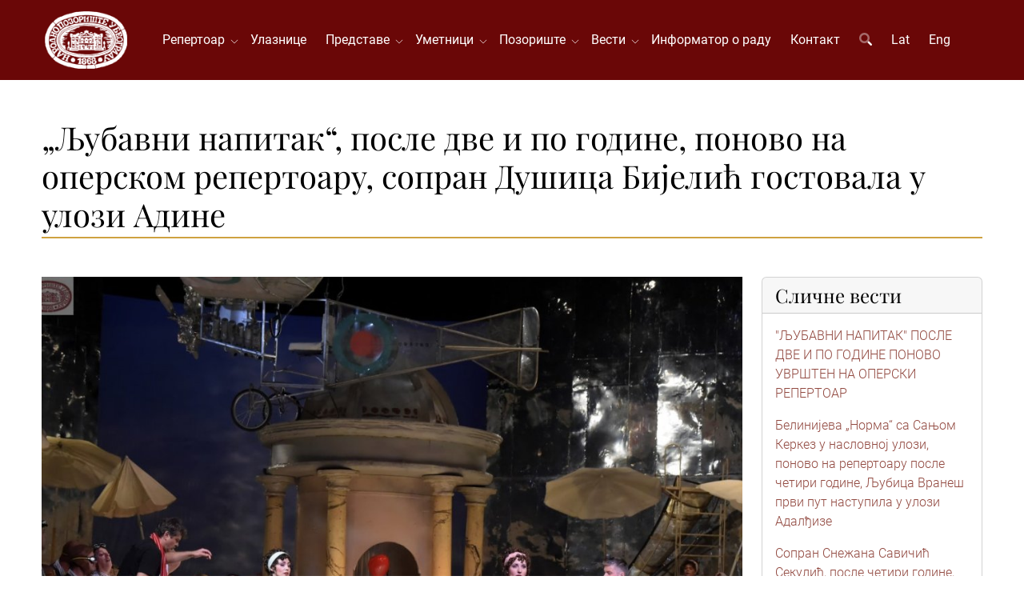

--- FILE ---
content_type: text/html; charset=UTF-8
request_url: https://www.narodnopozoriste.rs/sr/vesti/ljubavni-napitak-posle-dve-i-po-godine-ponovo-na-operskom-repertoaru-sopran-dusica-bijelic-gostovala-u-ulozi-adine
body_size: 7642
content:
<!DOCTYPE html>
<html lang="sr">
<head>
<meta http-equiv="content-type" content="text/html; charset=utf-8" />
<meta name="viewport" content="width=device-width, initial-scale=1" />
<title>„Љубавни напитак“, после две и по године, поново на оперском репертоару, сопран Душица Бијелић гостовала у улози Адине</title>
<meta name="description" content="">
<link rel="stylesheet" href="/assets/css/voxxx_combined.1769607891.css" type="text/css" />
<link href="/vendors/fontawesome/css/all.min.css" rel="stylesheet" type="text/css" media="screen" />
<link rel="apple-touch-icon" sizes="57x57" href="/assets/favicon/apple-icon-57x57.png">
<link rel="apple-touch-icon" sizes="60x60" href="/assets/favicon/apple-icon-60x60.png">
<link rel="apple-touch-icon" sizes="72x72" href="/assets/favicon/apple-icon-72x72.png">
<link rel="apple-touch-icon" sizes="76x76" href="/assets/favicon/apple-icon-76x76.png">
<link rel="apple-touch-icon" sizes="114x114" href="/assets/favicon/apple-icon-114x114.png">
<link rel="apple-touch-icon" sizes="120x120" href="/assets/favicon/apple-icon-120x120.png">
<link rel="apple-touch-icon" sizes="144x144" href="/assets/favicon/apple-icon-144x144.png">
<link rel="apple-touch-icon" sizes="152x152" href="/assets/favicon/apple-icon-152x152.png">
<link rel="apple-touch-icon" sizes="180x180" href="/assets/favicon/apple-icon-180x180.png">
<link rel="icon" type="image/png" sizes="192x192"  href="/assets/favicon/android-icon-192x192.png">
<link rel="icon" type="image/png" sizes="32x32" href="/assets/favicon/favicon-32x32.png">
<link rel="icon" type="image/png" sizes="96x96" href="/assets/favicon/favicon-96x96.png">
<link rel="icon" type="image/png" sizes="16x16" href="/assets/favicon/favicon-16x16.png">
<link rel="shortcut icon" href="/assets/favicon/favicon.png" type="image/x-icon">
<meta property="og:title" content="„Љубавни напитак“, после две и по године, поново на оперском репертоару, сопран Душица Бијелић гостовала у улози Адине"/>
<meta property="og:type" content="article"/>
<meta property="og:url" content="https://www.narodnopozoriste.rs/sr/vesti/ljubavni-napitak-posle-dve-i-po-godine-ponovo-na-operskom-repertoaru-sopran-dusica-bijelic-gostovala-u-ulozi-adine"/>
<meta property="og:image" content="https://www.narodnopozoriste.rs/media/_thumbs/1026x720/news/4112/thumb/vic5363.webp"/>
<meta property="og:image:width" content="1026" />
<meta property="og:image:height" content="720" />
<meta property="og:description" content=""/>
<meta property="og:locale" content="sr"/>
<meta property="og:site_name" content="Народно позориште у Београду"/>
<meta property="fb:app_id" content="" />
<meta name="twitter:card" content="summary" />
<meta name="twitter:site" content="" />
<meta name="twitter:description" content="" />
<meta name="twitter:title" content="„Љубавни напитак“, после две и по године, поново на оперском репертоару, сопран Душица Бијелић гостовала у улози Адине" />
<meta name="twitter:image" content="https://www.narodnopozoriste.rs/media/_thumbs/1026x720/news/4112/thumb/vic5363.webp" />
<meta name="language" content="sr">
<meta name="country-name" content="RS">
<meta name="geo.region" content="RS" />
<meta name="geo.placename" content="Belgrade" />
<meta name="geo.position" content="44.8163225,20.4611948" />
<meta name="ICBM" content="44.8163225,20.4611948" />
<meta name="Revisit-After" content="2 days">
<meta name="robots" content="index,follow">
<meta name="rating" content="General">
<meta name="distribution" content="Global">
<meta name="revisit-after" content="2 days">
<meta name="googlebot" content="all,follow">
<meta name="copyright" content="National Theatre in Belgrade" />
<meta name="dc.coverage" content="Republic of Serbia">
<meta name="dc.format" content="text/html">
<meta name="dc.publisher" content="National Theatre in Belgrade">
<meta name="dc.title" content="Народно позориште у Београду">
<meta name="dc.type" content="Text">



</head>
<body><div id="content" style="min-height: 100vh; display: flex; flex-direction: column;"><div class="w-100 heading"  style="background-color:var(--bs-primary);"><div class=" " ><div class="container">
<div class="header-menu" id="header_menu">
    <a href="/"><img src="/assets/images/logo.png" class="header-logo"></a>
<div id="nav">
  <a href="/" class="d-block d-xl-none"><img src="/assets/images/logo.png" class="header-logo"></a>
  <ul id="navigation">
    <li class="haveMainSubMenus "><a href="/repertoar" class="mobile-level-1">Репертоар&nbsp;&nbsp;</a>
    <ul>
        <li class=""><a href="/repertoar/drama" class="mobile-level-2">Драма</a></li><li class=""><a href="/repertoar/opera" class="mobile-level-2">Опера</a></li><li class=""><a href="/repertoar/balet" class="mobile-level-2">Балет</a></li><li class=""><a href="/repertoar/arhiva" class="mobile-level-2">Архива репертоара</a></li>
    </ul>
</li><li class=""><a href="/ulaznice" class="mobile-level-1">Улазнице</a></li><li class="haveMainSubMenus "><a href="/predstave" class="mobile-level-1">Представе&nbsp;&nbsp;</a>
    <ul>
        <li class=""><a href="/predstave/drama" class="mobile-level-2">Драма</a></li><li class=""><a href="/predstave/opera" class="mobile-level-2">Опера</a></li><li class=""><a href="/predstave/balet" class="mobile-level-2">Балет</a></li><li class=""><a href="/predstave/arhiva" class="mobile-level-2">Архива представа</a></li>
    </ul>
</li><li class="haveMainSubMenus "><a href="/umetnici" class="mobile-level-1">Уметници&nbsp;&nbsp;</a>
    <ul>
        <li class=""><a href="/umetnici/drama" class="mobile-level-2">Драма</a></li><li class=""><a href="/umetnici/opera" class="mobile-level-2">Опера</a></li><li class=""><a href="/umetnici/balet" class="mobile-level-2">Балет</a></li><li class=""><a href="/umetnici/umetnicke-direkcije" class="mobile-level-2">Уметничке дирекције</a></li><li class=""><a href="/umetnici/primenjena-umetnost" class="mobile-level-2">Примењена уметност</a></li><li class=""><a href="/umetnici/arhiva" class="mobile-level-2">Архива уметника</a></li><li class=""><a href="/umetnici/in-memoriam" class="mobile-level-2">Ин мемориам</a></li>
    </ul>
</li><li class="haveMainSubMenus "><a href="javascript:;" class="mobile-level-1">Позориште&nbsp;&nbsp;</a>
    <ul>
        <li class="haveSubMenus "><a href="javascript:;" class="mobile-level-2">Историјат</a>
    <ul>
        <li class=""><a href="/istorijat-poceci" class="mobile-level-3">Почеци</a></li><li class=""><a href="/istorijat-novi-teatar" class="mobile-level-3">Нови театар</a></li><li class=""><a href="/istorijat-rekonstrukcija-zgrade" class="mobile-level-3">Реконструкција зграде</a></li><li class=""><a href="/istorijat-drama" class="mobile-level-3">Драма</a></li><li class=""><a href="/istorijat-opera" class="mobile-level-3">Опера</a></li><li class=""><a href="/istorijat-balet" class="mobile-level-3">Балет</a></li><li class=""><a href="/istorijat-upravnici" class="mobile-level-3">Управници</a></li><li class=""><a href="/istorijat-vazni-datumi" class="mobile-level-3">Важни датуми</a></li><li class=""><a href="/istorijat-galerija" class="mobile-level-3">Галерија</a></li>
    </ul>
</li><li class=""><a href="/uprava" class="mobile-level-2">Управа</a></li><li class=""><a href="/muzej-narodnog-pozorista-u-beogradu" class="mobile-level-2">Музеј</a></li><li class="haveSubMenus "><a href="/izdavacka-delatnost" class="mobile-level-2">Издавачка делатност</a>
    <ul>
        <li class=""><a href="/pozorisne-novine" class="mobile-level-3">Позоришне новине</a></li><li class=""><a href="/knjige" class="mobile-level-3">Књиге</a></li>
    </ul>
</li><li class=""><a href="/foto-galerija" class="mobile-level-2">Фото галерија</a></li><li class=""><a href="/operski-studio" class="mobile-level-2">Оперски студио</a></li><li class=""><a href="/hor-narodnog-pozorista" class="mobile-level-2">Хор Народног позоришта</a></li>
    </ul>
</li><li class="haveMainSubMenus "><a href="/vesti" class="mobile-level-1">Вести&nbsp;&nbsp;</a>
    <ul>
        <li class=""><a href="/vesti/drama" class="mobile-level-2">Драма</a></li><li class=""><a href="/vesti/opera" class="mobile-level-2">Опера</a></li><li class=""><a href="/vesti/balet" class="mobile-level-2">Балет</a></li><li class=""><a href="/vesti/ostale" class="mobile-level-2">Остале вести</a></li><li class=""><a href="/vesti/opste" class="mobile-level-2">Опште</a></li><li class=""><a href="/vesti/gostovanja" class="mobile-level-2">Гостовања</a></li><li class=""><a href="/vesti/arhiva" class="mobile-level-2">Архива вести</a></li>
    </ul>
</li><li class=""><a href="/informator-o-radu" class="mobile-level-1">Информатор о раду</a></li><li class=""><a href="/kontakt" class="mobile-level-1">Контакт</a></li>
    <li class="d-none d-lg-block"><a href="javascript:" class="srchButton"><i class="fa-duotone fa-search"></i></a></li>
    <li class=""><a href="/lat/vesti/ljubavni-napitak-posle-dve-i-po-godine-ponovo-na-operskom-repertoaru-sopran-dusica-bijelic-gostovala-u-ulozi-adine">Lat</a></li>
    <li class=""><a href="/en/news/">Eng</a></li>
  </ul>
</div>
<div class="nav-buttons">
  <div id="search_navigation" class="ms-3"><i class="fa-duotone fa-search fa-2x srchButton text-light"></i></div>
  <div id="mobile_navigation" class="ms-3"><i class="fa-duotone fa-bars fa-2x text-light"></i></div>
</div>
<a href="javascript:" id="mobile_hide"><i class="fa-duotone fa-times fa-2x"></i></a>
  </div>
</div></div></div><div class="w-100 "  style="background-color:#ffffff;">
					<div class="container"><div class=" " ><div class="page-subject-div">
    <h1>„Љубавни напитак“, после две и по године, поново на оперском репертоару, сопран Душица Бијелић гостовала у улози Адине</h1>
  <hr/>
</div></div></div></div><div class=""  style="background-color:#ffffff;">
					<div class="container"><div class=" "  style="background-color:#ffffff;"><section>
	<div class="row mb-4">
		<div class="col-24 col-xl-18" id="posts">
			<img src="/media/_thumbs/1026x720/news/4112/thumb/vic5363.webp" class="dotouch w-100 mb-1">
			<div class="d-flex justify-content-end mb-3">
				<h6><em>14 октобар 2017</em></h6>
			</div>
			<p><img alt="" src="/media/images/news/4112/images/vic5287.jpg" style="float:left;height:auto;margin:5px 10px 10px 0;width:200px;" />Опера Гаетана Доницетија „Љубавни напитак“, после две и по године паузе, поново је од суботе 14. октобра уврштена на репертоар Велике сцене.</p>

<p>Под диригентском управом Ђорђа Станковића, у овој комичној опери, чија се радња дешава у малом италијанском селу крајем 18. века, ролу младе и богате девојке Адине певала је гошћа - сопран Душица Бијелић, а у улози Неморина, младог сељака, заљубљеног у њу&nbsp; наступио је тенор Дејан Максимовић.<br />
&nbsp;<br />
Баритону Владимиру Андрићу био је поверен лик наредника Белкореа, бас Михаило Шљивић певао је ролу надрилекара Дулкамара, а сопран Александра Петровић девојке из села - Ђанете.</p>

<p>У представи су учествовали Оркестар и Хор Опере Народног позоришта у Београду.</p>

<p>„Љубавни напитак“ је премијерно изведен 5. новембра 2003. године, у режији Пламена Карталова.</p>

<p>Сценограф је Борис Максимовић, костимограф Љиљана Орлић, кореограф Владимир Логунов, док је асистент редитеља била Ивана Драгутиновић Маричић.</p>

<p>Представа је последњи пут била на репертоару 15. априла 2015. године.<br />
М.Б.</p>

<p><em>Душица Бијелић</em><br />
Дипломирала је у класи Људмиле Грос Поповић. Усавршавала се на Универзитету за музику и сценске уметности у Бечу, у Оперском студију Санта Ћећилија у Риму и на Музичком конзерваторијуму Бард колеџ у Сједињеним Државама.</p>

<p>Такође, добитница је пуне стипендије за петогодишње учешће у Програму за младе певаче Данијел Фера у Тоскани.<br />
Дебитанстки оперски наступ имала је у Росинијевом Путовању у Ремс са улогом Грофица од Фолевиле, у Краљевском позоришту у Мадриду.</p>

<p>Њен невероватан наступ у Бериовим Народним песмама демонстрирао је њене сјајне вокалне и драмске способности трансформације, због којих ју је британски Индипендент уврстио у осам највећих младих талената у свету уметности у 2014. години.</p>

<p>Душица Бијелић је приступила Програму за младе уметнике Јете Паркер у Краљевској оперској кући у Лондону у септембру 2012. године.<br />
Са Краљевском опером наступила је први пут у децембру исте године, у улози дворске даме у Мајерберовом Роберту ђаволу,у режији Лорана Пелија. Од тада је на главној сцени заиграла у операма Набуко, Дoн Карлос, Ластавица, Парсифал, Жена без сенке и Фигарова женидба.</p>

<p>Замењивала је улогу Бланш у Пуланковој опери Разговори Кармелиђанки затим улогу Татјане у Евгенију Оњегину, Лизете у Ластавици, Микаеле у опери Кармен и Маргарете у Фаусту.<br />
Са Краљевским балетом је на великој сцени извела Пуланкову Глорију а 2013. године је учествовала у гала наступима на турнеји по Бразилу.</p>

<p>Међу њеним успесима налазе се прва награда на Такмичењу Мостови каријере у Њујорку, награда публике на Фестивалу Росини у Вилдбаду и прва награда на Међународном такмичењу соло певача Никола Цвејић у Србији.</p>

<p>Душицини скори наступи су били Последње четири песме Рихарда Штрауса на Коларцу са Београдском Филхармонијом затим улога Софи из Маснеове опере Вертер у оперској кући Ђузепе Верди у Трсту, улога Адине из Доницетиевог Љубавног напитка такође у Трсту и улога Павле из Христићеве опере Сутон у позоришту Мадленијанум чија премијера је била део Бемус Фестивала.</p>

		</div>
		<div class="col-24 col-xl-6">
			<div class="card">
				<div class="card-header">
					<h4 class="card-title mb-0">Сличне вести</h4>
				</div>
				<div class="card-body">
					<p><a href="/vesti/ljubavni-napitak-posle-dve-i-po-godine-ponovo-uvrsten-na-operski-repertoar">"ЉУБАВНИ НАПИТАК" ПОСЛЕ ДВЕ И ПО ГОДИНЕ ПОНОВО УВРШТЕН НА ОПЕРСКИ РЕПЕРТОАР </a></p><p><a href="/vesti/belinijeva-norma-sa-sanjom-kerkez-u-naslovnoj-ulozi-ponovo-na-repertoaru-posle-cetiri-godine-ljubica-vranes-prvi-put-nastupila-u-ulozi-adaldjize">Белинијева „Норма“ са Сањом Керкез у насловној улози,  поново на репертоару после четири године, Љубица Вранеш први пут наступила у улози Адалђизе</a></p><p><a href="/vesti/sopran-snezana-savicic-sekulic-posle-cetiri-godine-ponovo-nastupila-u-ulozi-suzane-u-figarovoj-zenidbi">Сопран Снежана Савичић Секулић, после четири године, поново наступила у улози Сузане у „Фигаровој женидби“</a></p><p><a href="/vesti/donicetijev-don-paskvale-od-17-decembra-ponovo-na-operskom-repertoaru">ДОНИЦЕТИЈЕВ „ДОН ПАСКВАЛЕ“ ОД 17. ДЕЦЕМБРА ПОНОВО НА ОПЕРСКОМ РЕПЕРТОАРУ</a></p><p><a href="/vesti/rosinijev-seviljski-berberin-ponovo-na-operskom-repertoaru">Росинијев „Севиљски берберин“ поново на оперском репертоару</a></p><p><a href="/vesti/cileina-opera-adrijana-lekuvrer-sa-jasminom-trumbetas-petrovic-u-naslovnoj-ulozi-posle-cetvorogodisnje-pauze-ponovo-na-repertoaru-velike-scene">ЧИЛЕИНА ОПЕРА "АДРИЈАНА ЛЕКУВРЕР", СА ЈАСМИНОМ ТРУМБЕТАШ ПЕТРОВИЋ У НАСЛОВНОЈ УЛОЗИ, ПОСЛЕ ЧЕТВОРОГОДИШЊЕ ПАУЗЕ, ПОНОВО НА РЕПЕРТОАРУ ВЕЛИКЕ СЦЕНЕ </a></p><p><a href="/vesti/sopran-ana-petrovic-u-ulozi-dezdemone-gostovala-u-verdijevom-otelu">Сопран Ана Петровић, у улози Дездемоне, гостовала у Вердијевом „Отелу“</a></p><p><a href="/vesti/strausov-slepi-mis-ponovo-na-operskom-repertoaru-velike-scene-od-1-aprila-1">ШТРАУСОВ „СЛЕПИ МИШ“ ПОНОВО НА ОПЕРСКОМ РЕПЕРТОАРУ ВЕЛИКЕ СЦЕНЕ ОД 1. АПРИЛА </a></p><p><a href="/vesti/sopran-gabrijela-ubavic-gostovala-u-verdijevom-rigoletu-u-ulozi-djilde">Сопран Габријела Убавић гостовала у Вердијевом „Риголету“, у улози Ђилде</a></p><p><a href="/vesti/sopran-jael-sajag-iz-izraela-u-ulozi-dezdemone-gostovala-u-verdijevom-otelu">СОПРАН ЈАЕЛ САЈАГ ИЗ ИЗРАЕЛА, У УЛОЗИ ДЕЗДЕМОНЕ, ГОСТОВАЛА У ВЕРДИЈЕВОМ  „ОТЕЛУ“</a></p>
				</div>
			</div>
		</div>
	</div>
	
	
	
	<div class="card mb-4">
	<div class="card-header">
		<h4 class="card-title mb-0">Галерија</h4>
	</div>
	<div class="card-body">
		<div class="gallery-container my-4">
    <div id="gridcontainer">
        <div class="grid popup-gallery">
            <div class="grid-item">
    <a href="/media/images/news/4112/gallery/vic5328.jpg" title="vic5328">
        <img class="img-fluid" src="/media/_thumbs/w300/news/4112/gallery/vic5328.webp" alt="vic5328" />
        <div class="grid-item-overlay">
            vic5328
        </div>
    </a>
</div>
<div class="grid-item">
    <a href="/media/images/news/4112/gallery/vic5300.jpg" title="vic5300">
        <img class="img-fluid" src="/media/_thumbs/w300/news/4112/gallery/vic5300.webp" alt="vic5300" />
        <div class="grid-item-overlay">
            vic5300
        </div>
    </a>
</div>
<div class="grid-item">
    <a href="/media/images/news/4112/gallery/vic5274.jpg" title="vic5274">
        <img class="img-fluid" src="/media/_thumbs/w300/news/4112/gallery/vic5274.webp" alt="vic5274" />
        <div class="grid-item-overlay">
            vic5274
        </div>
    </a>
</div>
<div class="grid-item">
    <a href="/media/images/news/4112/gallery/vic5302.jpg" title="vic5302">
        <img class="img-fluid" src="/media/_thumbs/w300/news/4112/gallery/vic5302.webp" alt="vic5302" />
        <div class="grid-item-overlay">
            vic5302
        </div>
    </a>
</div>
<div class="grid-item">
    <a href="/media/images/news/4112/gallery/vic5303.jpg" title="vic5303">
        <img class="img-fluid" src="/media/_thumbs/w300/news/4112/gallery/vic5303.webp" alt="vic5303" />
        <div class="grid-item-overlay">
            vic5303
        </div>
    </a>
</div>
<div class="grid-item">
    <a href="/media/images/news/4112/gallery/vic5267.jpg" title="vic5267">
        <img class="img-fluid" src="/media/_thumbs/w300/news/4112/gallery/vic5267.webp" alt="vic5267" />
        <div class="grid-item-overlay">
            vic5267
        </div>
    </a>
</div>
<div class="grid-item">
    <a href="/media/images/news/4112/gallery/vic5307.jpg" title="vic5307">
        <img class="img-fluid" src="/media/_thumbs/w300/news/4112/gallery/vic5307.webp" alt="vic5307" />
        <div class="grid-item-overlay">
            vic5307
        </div>
    </a>
</div>
<div class="grid-item">
    <a href="/media/images/news/4112/gallery/vic5338.jpg" title="vic5338">
        <img class="img-fluid" src="/media/_thumbs/w300/news/4112/gallery/vic5338.webp" alt="vic5338" />
        <div class="grid-item-overlay">
            vic5338
        </div>
    </a>
</div>
<div class="grid-item">
    <a href="/media/images/news/4112/gallery/vic5363.jpg" title="vic5363">
        <img class="img-fluid" src="/media/_thumbs/w300/news/4112/gallery/vic5363.webp" alt="vic5363" />
        <div class="grid-item-overlay">
            vic5363
        </div>
    </a>
</div>
<div class="grid-item">
    <a href="/media/images/news/4112/gallery/vic5370.jpg" title="vic5370">
        <img class="img-fluid" src="/media/_thumbs/w300/news/4112/gallery/vic5370.webp" alt="vic5370" />
        <div class="grid-item-overlay">
            vic5370
        </div>
    </a>
</div>
<div class="grid-item">
    <a href="/media/images/news/4112/gallery/vic5359.jpg" title="vic5359">
        <img class="img-fluid" src="/media/_thumbs/w300/news/4112/gallery/vic5359.webp" alt="vic5359" />
        <div class="grid-item-overlay">
            vic5359
        </div>
    </a>
</div>
<div class="grid-item">
    <a href="/media/images/news/4112/gallery/vic5355.jpg" title="vic5355">
        <img class="img-fluid" src="/media/_thumbs/w300/news/4112/gallery/vic5355.webp" alt="vic5355" />
        <div class="grid-item-overlay">
            vic5355
        </div>
    </a>
</div>
<div class="grid-item">
    <a href="/media/images/news/4112/gallery/vic5308.jpg" title="vic5308">
        <img class="img-fluid" src="/media/_thumbs/w300/news/4112/gallery/vic5308.webp" alt="vic5308" />
        <div class="grid-item-overlay">
            vic5308
        </div>
    </a>
</div>
<div class="grid-item">
    <a href="/media/images/news/4112/gallery/vic5309.jpg" title="vic5309">
        <img class="img-fluid" src="/media/_thumbs/w300/news/4112/gallery/vic5309.webp" alt="vic5309" />
        <div class="grid-item-overlay">
            vic5309
        </div>
    </a>
</div>
<div class="grid-item">
    <a href="/media/images/news/4112/gallery/vic5284.jpg" title="vic5284">
        <img class="img-fluid" src="/media/_thumbs/w300/news/4112/gallery/vic5284.webp" alt="vic5284" />
        <div class="grid-item-overlay">
            vic5284
        </div>
    </a>
</div>
<div class="grid-item">
    <a href="/media/images/news/4112/gallery/vic5331.jpg" title="vic5331">
        <img class="img-fluid" src="/media/_thumbs/w300/news/4112/gallery/vic5331.webp" alt="vic5331" />
        <div class="grid-item-overlay">
            vic5331
        </div>
    </a>
</div>
<div class="grid-item">
    <a href="/media/images/news/4112/gallery/vic5287.jpg" title="vic5287">
        <img class="img-fluid" src="/media/_thumbs/w300/news/4112/gallery/vic5287.webp" alt="vic5287" />
        <div class="grid-item-overlay">
            vic5287
        </div>
    </a>
</div>

        </div>
    </div>
</div>
	</div>
</div>

</section></div></div></div><div class="w-100 mt-auto"  style="background-color:#181818FF;color:white;">
					<div class="container"><div class=" " ><footer>
  <div id="footerclients" style="margin:25px 0">
  <div class="clientsrow clientsrow1">
    <div><a href="http://www.novosti.rs" target="_blank"><img alt="novosti" class="img-responsive sponzorfuter" src="/media/images/system/0/images/novosti.png" style="margin:0 auto;" /></a></div>
    <div><a href="http://www.radiobeograd.rs/" target="_blank"><img alt="" class="img-responsive sponzorfuter" src="/media/images/system/0/images/radio-beograd-2.png" style="margin:0 auto;" /></a></div>
  </div>
      <div class="clientsrow clientsrow4">
    <div><a href="https://millenniumteam.rs/" target="_blank"><img alt="milenium" class="img-responsive sponzorfuter" src="/media/images/system/0/images/milenium.png" style="margin:0 auto;" /></a></div>
    <div><a href="https://www.triglav.rs/" target="_blank"><img alt="triglav" class="img-responsive sponzorfuter" src="/media/images/system/0/images/triglav.jpg" style="margin:0 auto;" /></a></div>
  </div>
  <div class="clientsrow clientsrow2">
    <div><a href="http://www.vizim.rs/" target="_blank"><img alt="" class="img-responsive sponzorfuter" src="/media/images/system/0/images/vizim.png" style="margin:0 auto;" /></a></div>
    <div><a href="http://www.visan.rs/" target="_blank"><img alt="" class="img-responsive sponzorfuter" src="/media/images/system/0/images/visan.png" style="margin:0 auto;" /></a></div>
  </div>
  <div class="clientsrow clientsrow3">
    <div><a href="https://www.europeantheatre.eu" target="_blank"><img alt="" class="img-responsive sponzorfuter" src="/media/images/system/0/images/etc.png" style="margin:0 auto;" /></a></div>
    <div><a href="http://www.perspectiv-online.org/pages/en/european-route/adriatic-route.php" target="_blank"><img alt="" class="img-responsive sponzorfuter" src="/media/images/system/0/images/european-tours.png" style="margin:0 auto;" /></a></div>
    <div><a href="https://iicbelgrado.esteri.it/iic_belgrado/sr/" target="_blank"><img alt="" class="img-responsive sponzorfuter" src="/media/images/system/0/images/icc.png" style="margin:0 auto;" /></a></div>
  </div>
</div>

<div id="copyrights">
<div class="row">
<div class="col-24 col-lg-12 col1" style="font-size:16px;">
©1868-2026 Народно позориште у Београду. Сва права задржана.<br>
<div class="copyright-links" style="font-size:1.5em;"><a href="/sr/web-tim">Web тим</a></div>
<a href="https://www.facebook.com/npbgd" target="_blank" class="social-icon">
<i class="fab fa-facebook fa-2x mr-2"></i>
</a><a href="https://www.twitter.com/#!/NPBGD" target="_blank" class="social-icon">
<i class="fab fa-twitter fa-2x mr-2"></i>
</a><a href="https://www.instagram.com/narodno_pozoriste_u_beogradu/" target="_blank" class="social-icon">
<i class="fab fa-instagram fa-2x mr-2"></i>
</a><a href="/rss" class="social-icon">
<i class="fas fa-rss fa-2x mr-2"></i>
</a>
<div class="clear"></div>
</div>
<div class="col-24 col-lg-12 col2">
<i class="fal fa-map-marker"></i> Француска 3 • 11000 Београд • Србија<span class="footerspan"></span><i class="fal fa-phone"></i><a href="tel:+381112620946"> Благајна: 011 2620-946</a><span class="footerspan"></span><i class="fal fa-phone"></i><a href="tel:+381113281333"> Телефон: 011 3281-333</a><span class="footerspan"></span><i class="fal fa-print"></i> Факс: 011 2622-560
</div>
</div>
</div>
</footer></div></div></div></div>
		
<div class="modal fade" id="modal_alert"  tabindex="-1" role="dialog" aria-labelledby="modaltitle_alert" aria-hidden="true">
	<div class="modal-dialog modal-dialog-centered" role="document">
		<div class="modal-content" data-random="4602525">
			<div class="modal-header">
				<h4 class="modal-title" id="modaltitle_alert">&nbsp;</h4>
				 <button type="button" class="btn-close" data-bs-dismiss="modal" aria-label="Close"></button>
			</div>
			<div class="modal-body">
				<div style="display:flex;">
					<div class="me-3" style="flex:0 1 auto;"><i class="fa-duotone fa-2x" id="fa_alert"></i></div>
					<div style="flex:1;" id="modalcontent_alert"></div>
				</div>
				
			</div>
			<div class="modal-footer">
				<button type="button" class="btn btn-default" id="confirmButtonOK"  data-bs-dismiss="modal" >OK</button>
			</div>
		</div>
	</div>
</div>

<div class="modal fade" id="modal_confirm"  data-bs-backdrop="static" tabindex="-1" role="dialog" aria-labelledby="modaltitle_confirm" aria-hidden="true">
	<div class="modal-dialog modal-dialog-centered" role="document">
		<div class="modal-content" data-random="71141079">
			<div class="modal-header">
				<h4 class="modal-title" id="modaltitle_confirm">&nbsp;</h4>
				 <button type="button" class="btn-close" data-bs-dismiss="modal" aria-label="Close"></button>
			</div>
			<div class="modal-body">
				<div style="display:flex;">
					<div class="me-3" style="flex:0 1 auto;"><i class="fa-duotone fa-2x" id="fa_confirm"></i></div>
					<div style="flex:1;" id="modalcontent_confirm"></div>
				</div>
				
			</div>
			<div class="modal-footer">
				<button type="button" class="btn btn-default" id="okkk"  data-bs-dismiss="modal" >NO</button><button type="button" class="btn btn-success" id="confirmButtonYes" >YES</button>
			</div>
		</div>
	</div>
</div>

		
<div id="srchdiv">
	<a href="javascript:;" id="search_hide" style="position: absolute; right: 5vw;top: 5vh;"><i class="fa-duotone fa-times fa-2x text-dark"></i></a>
	<form action="/pretraga" method="get">
    <p class="display-3 text-muted">Претрага</p>
			<input type="text" class="srchdiv_input mt-3 w-100" id="q" name="q" placeholder="Претражи..." />
	</form>
</div>

		
	<div class="backInBlack" id="loadingOne" aria-hidden="true" style="display: none;" >
		<img src="/assets/images/loading2.svg" alt="Spinner"/>
	</div>
	<div id="scrollup"><i class="fa-solid fa-chevrons-up fa-2x text-light" style="text-shadow: 0 0 6px gray"></i></div>
	<input type="hidden" id="lprefix" value="">
		
		<script src="/assets/js/voxxx_combined.1769607891.js" type="text/javascript"></script>
	<script src="/src/language/constants_language_sr.1766586086.js" type="text/javascript"></script><script>
		vojjin.galleryBig = 6;
		vojjin.galleryMedium = 4;
		vojjin.gallerySmall = 2;
</script>
	</body>
</html>